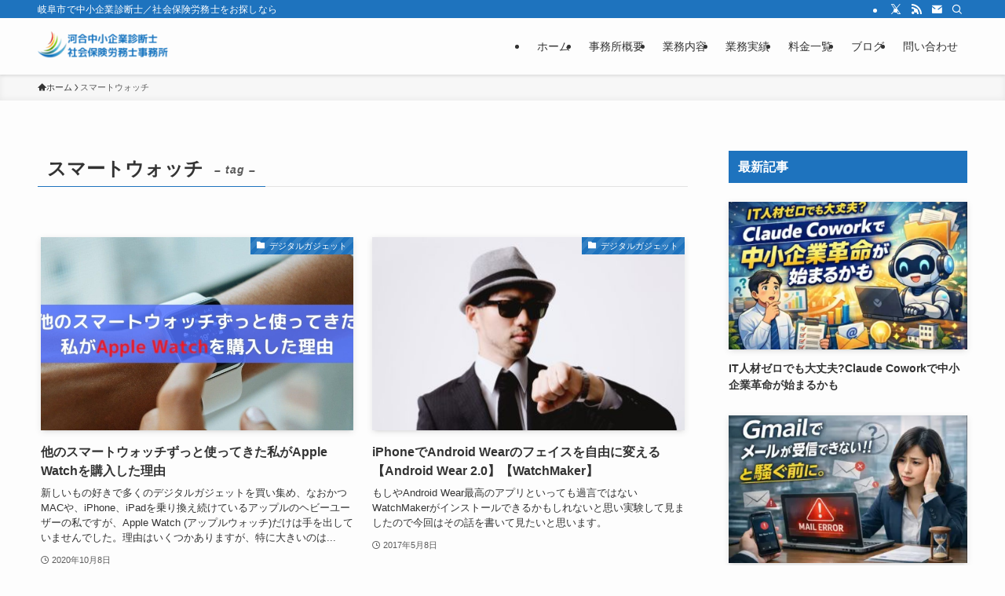

--- FILE ---
content_type: text/html; charset=utf-8
request_url: https://www.google.com/recaptcha/api2/aframe
body_size: 267
content:
<!DOCTYPE HTML><html><head><meta http-equiv="content-type" content="text/html; charset=UTF-8"></head><body><script nonce="a_4reLO9KJtTTKWfLA0ISw">/** Anti-fraud and anti-abuse applications only. See google.com/recaptcha */ try{var clients={'sodar':'https://pagead2.googlesyndication.com/pagead/sodar?'};window.addEventListener("message",function(a){try{if(a.source===window.parent){var b=JSON.parse(a.data);var c=clients[b['id']];if(c){var d=document.createElement('img');d.src=c+b['params']+'&rc='+(localStorage.getItem("rc::a")?sessionStorage.getItem("rc::b"):"");window.document.body.appendChild(d);sessionStorage.setItem("rc::e",parseInt(sessionStorage.getItem("rc::e")||0)+1);localStorage.setItem("rc::h",'1769101396926');}}}catch(b){}});window.parent.postMessage("_grecaptcha_ready", "*");}catch(b){}</script></body></html>